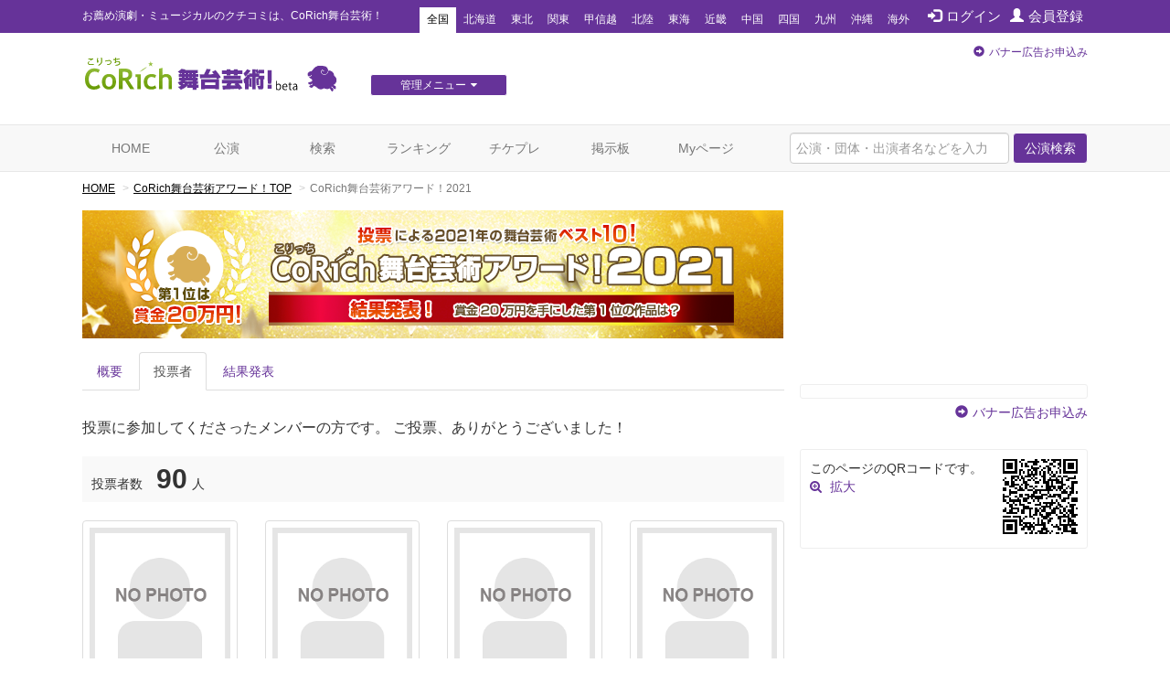

--- FILE ---
content_type: text/html; charset=utf-8
request_url: https://stage.corich.jp/award2021/list
body_size: 74148
content:
<!DOCTYPE html>
<html lang="ja" prefix="og: http://ogp.me/ns#">
<head>
<meta charset="utf-8">
<meta http-equiv="X-UA-Compatible" content="IE=edge">
<meta name="viewport" content="width=device-width,user-scalable=no,shrink-to-fit=yes">
<script src="/js/viewport.js"></script>
<title>CoRich舞台芸術アワード！2021 | 演劇･ミュージカル等のクチコミ＆チケット予約★CoRich舞台芸術！</title>
<meta http-equiv="Content-Type" content="text/html; charset=utf-8">
<meta name="keywords" content="俳優,演劇,チケット,ミュージカル,口コミ,評判,舞台,オーディション">
<meta name="description" content="今観られるお薦めの演劇、ミュージカル等が分かる舞台芸術のクチコミ・チケット情報ポータルサイト。公演・劇団・劇場情報や役者のオーディション・チケットプレゼントなど演劇・舞台芸術情報が満載です。演劇・ミュージカルのチケプレ多数！">
<meta name="twitter:card" content="summary"/>
<meta property="og:type" content="website" />
<meta property="og:title" content="CoRich舞台芸術アワード！2021 | 演劇･ミュージカル等のクチコミ＆チケット予約★CoRich舞台芸術！" />
<meta property="og:url" content="https://stage.corich.jp" />
<meta property="og:image" content="https://stage.corich.jp/img/sheep.png" />
<meta property="og:site_name" content="CoRich舞台芸術！" />
<meta property="og:description" content="今観られるお薦めの演劇、ミュージカル等が分かる舞台芸術のクチコミ・チケット情報ポータルサイト。公演・劇団・劇場情報や役者のオーディション・チケットプレゼントなど演劇・舞台芸術情報が満載です。演劇・ミュージカルのチケプレ多数！" />
<meta http-equiv="content-style-type" content="text/css" />
<meta http-equiv="content-script-type" content="text/javascript" />
<meta name="csrf-param" content="authenticity_token" />
<meta name="csrf-token" content="8KnmLdjeS06OqMOazuQxPl+e+2inhKFim/uv9SHkhfDoFulMRkj/pdhzwF+trYmwmA51lunn0sN7aqGQjYQCXw==" />

<script src="/assets/application-c7520d75bf25861a2fd331a9bfcee60a92d124bbcf2fff292953144d3a9b16d8.js"></script>
<link rel="stylesheet" media="all" href="/assets/application-5f62438e0aadf17be0a9d9016e8c98a358daaa3fe099c56b3fed13a9e5dd9fc0.css" />

<link rel="apple-touch-icon" sizes="57x57" href="/favicon/apple-touch-icon-57x57.png"/>
<link rel="apple-touch-icon" sizes="60x60" href="/favicon/apple-touch-icon-60x60.png"/>
<link rel="apple-touch-icon" sizes="72x72" href="/favicon/apple-touch-icon-72x72.png"/>
<link rel="apple-touch-icon" sizes="76x76" href="/favicon/apple-touch-icon-76x76.png"/>
<link rel="apple-touch-icon" sizes="114x114" href="/favicon/apple-touch-icon-114x114.png"/>
<link rel="apple-touch-icon" sizes="120x120" href="/favicon/apple-touch-icon-120x120.png"/>
<link rel="apple-touch-icon" sizes="144x144" href="/favicon/apple-touch-icon-144x144.png"/>
<link rel="apple-touch-icon" sizes="152x152" href="/favicon/apple-touch-icon-152x152.png"/>
<link rel="apple-touch-icon" sizes="180x180" href="/favicon/apple-touch-icon-180x180.png"/>
<link rel="icon" type="image/png" href="/favicon/favicon-32x32.png" sizes="32x32"/>
<link rel="icon" type="image/png" href="/favicon/favicon-194x194.png" sizes="194x194"/>
<link rel="icon" type="image/png" href="/favicon/favicon-96x96.png" sizes="96x96"/>
<link rel="icon" type="image/png" href="/favicon/android-chrome-192x192.png" sizes="192x192"/>
<link rel="icon" type="image/png" href="/favicon/favicon-16x16.png" sizes="16x16"/>
<link rel="manifest" href="/favicon/manifest.json"/>
<link rel="mask-icon" href="/favicon/safari-pinned-tab.svg" color="#5bbad5"/>
<link rel="shortcut icon" href="/favicon/favicon.ico"/>
<meta name="msapplication-TileColor" content="#603cba"/>
<meta name="msapplication-TileImage" content="/favicon/mstile-144x144.png"/>
<meta name="msapplication-config" content="/favicon/browserconfig.xml"/>
<meta name="theme-color" content="#ffffff"/>

<!-- ▼Bootstrap -->
<link href="/css/bootstrap.css" rel="stylesheet">

<!-- HTML5 shim and Respond.js for IE8 support of HTML5 elements and media queries -->
<!-- WARNING: Respond.js doesn't work if you view the page via file:// -->
<!--[if lt IE 9]>
<script src="https://oss.maxcdn.com/html5shiv/3.7.2/html5shiv.min.js"></script>
<script src="https://oss.maxcdn.com/respond/1.4.2/respond.min.js"></script>
<![endif]-->
<!-- ▲Bootstrap -->
<script src="/js/bootstrap.min.js"></script>
<script src="/js/bootstrap.offcanvas.js"></script>
<script src="/js/owl.carousel.min.js"></script>  <!-- カルーセル -->
<script src="/js/Chart.min.js"></script>
<script src="/js/cpick.js"></script>
<script src="/js/corich.js?20230410"></script>
<script src="/js/fancybox/jquery.fancybox-1.3.4.js"></script>
<script src="/js/jquery.qrcode.min.js"></script>
<script src="https://use.fontawesome.com/3afbdbd94b.js"></script>
<script async src="//pagead2.googlesyndication.com/pagead/js/adsbygoogle.js"></script>

<!-- ▼Design -->
<link href="/css/jquery-ui-1.11.4.custom/jquery-ui.min.css" rel="stylesheet">
<link href="/css/normalize.css" rel="stylesheet">
<link href="/css/my-bootstrap.css" rel="stylesheet">
<link href="/css/bootstrap.offcanvas.min.css" rel="stylesheet">
<link href="/css/owl.carousel.css" rel="stylesheet">  <!-- カルーセル -->
<link href="/css/owl.theme.default.css" rel="stylesheet">  <!-- カルーセル -->
<link href="/css/style.css?2021-10-21" rel="stylesheet">
<link href="/css/pc.css" rel="stylesheet">
<link href="/css/sp.css?2021-10-21" rel="stylesheet">
<link href="/js/fancybox/jquery.fancybox-1.3.4.css" rel="stylesheet">
<!-- ▲Design -->

<!-- ▼AD -->
<!-- <script type="text/javascript" src="http://sh.adingo.jp/?G=1000019112&guid=ON"></script> -->
<!-- ▲AD -->

<!-- ▼analytics -->
<script type="text/javascript">
</script>
<!-- ▲analytics -->

<!-- ▼microad -->
<script type="text/javascript" charset="UTF-8" src="//j.microad.net/js/compass.js" onload="new microadCompass.AdInitializer().initialize();" async></script>
<script type="text/javascript">
  var microadCompass = microadCompass || {};
  microadCompass.queue = microadCompass.queue || [];
</script>
<!-- ▲microad -->

<script type='text/javascript'>
$(function(){
$.cookie.defaults.expires = 30;
$.cookie.defaults.path = '/';
$.cookie.defaults.domain = '.corich.jp';
});
</script>
</head>
<body id="pageHome">

<!-- ▼Google Tag Manager -->
<noscript><iframe src="//www.googletagmanager.com/ns.html?id=GTM-N6Q7GZ"
height="0" width="0" style="display:none;visibility:hidden"></iframe></noscript>
<script>(function(w,d,s,l,i){w[l]=w[l]||[];w[l].push({'gtm.start':
new Date().getTime(),event:'gtm.js'});var f=d.getElementsByTagName(s)[0],
j=d.createElement(s),dl=l!='dataLayer'?'&l='+l:'';j.async=true;j.src=
'//www.googletagmanager.com/gtm.js?id='+i+dl;f.parentNode.insertBefore(j,f);
})(window,document,'script','dataLayer','GTM-N6Q7GZ');</script>
<!-- ▲End Google Tag Manager -->

<!-- =================================== ▼ =================================== -->
<div id="all">

  <!-- ============================== ▼header ============================== -->
  <div id="header">

    <!--=========　▼headerTop　=========-->
    <div id="headerTop">
      <div class="container">
        <nav class="navbar navbar-default">
          <div class="navbar-header">
            <h1 class="navbar-brand">お薦め演劇・ミュージカルのクチコミは、CoRich舞台芸術！</h1>
          </div>

          <button type="button" class="navbar-toggle collapsed" data-toggle="collapse" data-target="#nav-menu-1" aria-expanded="false">
            <span class="sr-only">Toggle navigation</span>
            地域選択
          </button>

          <ul class="nav navbar-nav" id="memberNavi">
              <li><a href="/login"><span class="glyphicon glyphicon glyphicon-log-in"></span>ログイン</a></li>
              <li><a href="/user/new"><span class="glyphicon glyphicon glyphicon-user"></span>会員登録</a></li>
          </ul>

          <!-- areaNavi for toggling -->
          <div class="collapse navbar-collapse" id="nav-menu-1">
            <ul class="nav navbar-nav" id="areaNavi">
              <li class="active"><a href="/?area=all">全国</a></li>
                <li class=""><a href="/?area=1">北海道</a></li>
                <li class=""><a href="/?area=2">東北</a></li>
                <li class=""><a href="/?area=3">関東</a></li>
                <li class=""><a href="/?area=5">甲信越</a></li>
                <li class=""><a href="/?area=6">北陸</a></li>
                <li class=""><a href="/?area=7">東海</a></li>
                <li class=""><a href="/?area=8">近畿</a></li>
                <li class=""><a href="/?area=9">中国</a></li>
                <li class=""><a href="/?area=10">四国</a></li>
                <li class=""><a href="/?area=11">九州</a></li>
                <li class=""><a href="/?area=12">沖縄</a></li>
              <li class=""><a href="/?area=0">海外</a></li>
            </ul>
          </div><!-- /.container-fluid -->
        </nav>
      </div>
    </div>
    <!--=========　▲headerTop　=========-->


    <!--=========　▼headerLogo　=========-->
    <div class="container" id="headerLogo">

      <div class="logo">
        <a href="/"><img src="/img/logo.png" alt="CoRich舞台芸術！" /></a>
      </div>

      <div id="menuGsite" class="spNone">
        <ul id="dropmenu" class="dropmenu">
          <li>
            <a href="javascript:void(0);" class="btn btn-xs btn-default">管理メニュー<i class="fa fa-caret-down" aria-hidden="true"></i></a>
            <ul>
                <li><a href="/contents/lp_site" class="btn btn-xs btn-default">団体WEBサイト管理<i class="fa fa-caret-right" aria-hidden="true"></i></a></li>

                <li><a href="/contents/lp_customer" class="btn-default">顧客管理<i class="fa fa-caret-right" aria-hidden="true"></i></a></li>
            </ul>
          </li>
        </ul>
      </div>

      <div class="AD" id="headerAD">
        <!-- バナー申し込み -->
        <div class="apply pc-ad"><span class="glyphicon glyphicon-circle-arrow-right"></span><a href="/advertising">バナー広告お申込み</a></div>
        <div class="apply sp-ad"><span class="glyphicon glyphicon-circle-arrow-right"></span><a href="/advertising">バナー広告お申込み</a></div>
        <!-- End: headerAD -->
      </div>

    </div>
    <!--=========　▲headerLogo　=========-->

  </div>
  <!-- ============================== ▲header ============================== -->


  <!-- ============================== ▼gNavi ============================== -->
  <div id="gNavi">
    <button type="button" class="navbar-toggle offcanvas-toggle" data-toggle="offcanvas" data-target="#js-bootstrap-offcanvas">
      <span class="sr-only">Toggle navigation</span>
      <span class="text">menu</span>
    </button>

    <nav class="navbar navbar-default navbar-offcanvas navbar-offcanvas-touch" role="navigation" id="js-bootstrap-offcanvas">
      <div class="container-fluid" id="nav-menu-2">

        <div class="container">
          <ul class="nav navbar-nav navbar-right">
            <form id="global_stage_search" class="navbar-form navbar-left" role="search" action="/stage/search" accept-charset="UTF-8" method="get"><input name="utf8" type="hidden" value="&#x2713;" autocomplete="off" />
              <input type="hidden" name="search" id="search" value="1" autocomplete="off" />
              <div class="form-group">
                <input name="global_freeword" type="text" class="form-control" placeholder="公演・団体・出演者名などを入力">
                <button type="submit" class="btn btn-default">公演検索</button>
              </div>
</form>          </ul>

          <ul class="nav navbar-nav">
            <li class=""><a class="" href="/">HOME</a></li>
            <li class=""><a href="/stage">公演</a></li>
            <li class=""><a href="/stage/search">検索</a></li>
            <li class=""><a href="/ranking/stage">ランキング</a></li>
            <li class=""><a href="/present">チケプレ</a></li>
            <li class=""><a href="/bbs">掲示板</a></li>

              <li class=""><a href="/login">Myページ</a></li>
          </ul>

          <ul class="nav navbar-nav" id="sp-menu"> <!--▼スマホ用メニュー-->
            <li>
              <a href="/select_entry/">団体・公演・劇場登録</a>
            </li>
            <li class="site">
                <a href="/contents/lp_site" target="_blank">
                  団体WEBサイト管理
                  <span class="glyphicon glyphicon-new-window pull-right"></span>
                </a>
            </li>
            <li class="ticket">
              <a href="https://ticket.corich.jp/stage/" target="_blank" style="line-height:14px;">
                <span class="f10 gray">チケット管理システム</span><br />
                CoRichチケット！
                <span class="glyphicon glyphicon-new-window pull-right"></span>
              </a>
            </li>

            <li class="ticket">
                <a href="/contents/lp_customer" target="_blank" style="line-height:14px;">
                  <span class="f10 gray">チケット管理システム</span><br />
                  CoRichチケット！顧客管理
                  <span class="glyphicon glyphicon-new-window pull-right"></span>
                </a>
            </li>
          </ul><!--▲スマホ用メニュー-->

        </div>

      </div>
    </nav>
  </div>
  <!-- ============================== ▲gNavi ============================== -->

  <!-- =================================== ▼container =================================== -->
  <div class="container">

    <!-- ============================== ▼contentsMain ============================== -->
    <div id="contentsMain">
      <!-- ▼パンクズ -->
            <!-- ▲パンクズ -->

      
      
<link href="/css/award/award.css" rel="stylesheet">

<!-- ▼パンクズ -->
<ol class="breadcrumb">
  <li><a href="/">HOME</a></li>
  <li><a href="/award">CoRich舞台芸術アワード！TOP</a></li>
  <li class="active">CoRich舞台芸術アワード！2021</li>
</ol>
<!-- ▲パンクズ -->

<h1 class="visualAward"><img src="/img/award/2021/visual_s_4.png?20220107" alt="CoRich舞台芸術アワード！2021"></h1>

<!--========= ▼awardNavi =========-->
<div class="awardNavi" style="margin:0 0 30px 0;">
  <ul class="nav nav-tabs">
    <li role="presentation" class=""><a href="/award2021/">概要</a></li>
      <li role="presentation" class="active"><a href="/award2021/list">投票者</a></li>
      <li role="presentation" class=""><a href="/award2021/result">結果発表</a></li>
  </ul>
</div>

<!--========= ▲awardNavi =========-->

<!-- ========= ▼award ========== -->
<div id="fes" class="areaAward">

  <div class="lead">投票に参加してくださったメンバーの方です。 ご投票、ありがとうございました！</div>


  <div class="sort" style="margin:20px 0;">
    投票者数<span class="number">90</span>人
  </div>

  <!-- ======= ▼areaPhoto======= -->
  <div class="area memberPhoto" id="areaPhoto">

    <!--  ▼blockHeight -->
    <div class="row blockHeight">

      <script type="text/javascript" src="/js/jQueryAutoHeight.js"></script>
      <script type="text/javascript">
      jQuery(function(){
        var w = jQuery(window).width();
        var x = 768;
        if (w >= x) {
          $('.blockHeight .col-md-3').autoHeight({column:4,clear:1});
          $('.blockHeight .thumbnail').autoHeight({column:3,clear:1});
        }
      });
      </script>

        <div class="col-md-3 col-xs-6">
          <span class="thumbnail">
            <a href="/user/199548/award_watch?year=2021">
              <img alt="べっち" src="https://stage-image.corich.jp/img_my/m/000/nophoto_member.png" />
            </a>
            <div class="caption">
              <h3><a href="/user/199548/award_watch?year=2021">べっち（6）<br /></a></h3>
              <p class="privacy">
              <a href="/user/199548/award_watch?year=2021">内容公開</a>
              </p>
            </div>
          </span>
        </div>
        <div class="col-md-3 col-xs-6">
          <span class="thumbnail">
            <a href="/user/222653/award_watch?year=2021">
              <img alt="ちき" src="https://stage-image.corich.jp/img_my/m/000/nophoto_member.png" />
            </a>
            <div class="caption">
              <h3><a href="/user/222653/award_watch?year=2021">ちき（1）<br /></a></h3>
              <p class="privacy">
              
              </p>
            </div>
          </span>
        </div>
        <div class="col-md-3 col-xs-6">
          <span class="thumbnail">
            <a href="/user/203995/award_watch?year=2021">
              <img alt="きりり" src="https://stage-image.corich.jp/img_my/m/000/nophoto_member.png" />
            </a>
            <div class="caption">
              <h3><a href="/user/203995/award_watch?year=2021">きりり（39）<br /></a></h3>
              <p class="privacy">
              <a href="/user/203995/award_watch?year=2021">内容公開</a>
              </p>
            </div>
          </span>
        </div>
        <div class="col-md-3 col-xs-6">
          <span class="thumbnail">
            <a href="/user/222654/award_watch?year=2021">
              <img alt="みなみ" src="https://stage-image.corich.jp/img_my/m/000/nophoto_member.png" />
            </a>
            <div class="caption">
              <h3><a href="/user/222654/award_watch?year=2021">みなみ（1）<br /></a></h3>
              <p class="privacy">
              <a href="/user/222654/award_watch?year=2021">内容公開</a>
              </p>
            </div>
          </span>
        </div>
        <div class="col-md-3 col-xs-6">
          <span class="thumbnail">
            <a href="/user/169207/award_watch?year=2021">
                <span class="FB-on"><span class="iconFB"><img src="/img/icon_facebook.png"></span>
              <img alt="とうや" src="https://stage-image.corich.jp/img_my/m/169/169207.jpg" />
            </a>
            <div class="caption">
              <h3><a href="/user/169207/award_watch?year=2021">とうや（125）<br /></a></h3>
              <p class="privacy">
              
              </p>
            </div>
          </span>
        </div>
        <div class="col-md-3 col-xs-6">
          <span class="thumbnail">
            <a href="/user/222652/award_watch?year=2021">
              <img alt="博多駅前" src="https://stage-image.corich.jp/img_my/m/000/nophoto_member.png" />
            </a>
            <div class="caption">
              <h3><a href="/user/222652/award_watch?year=2021">博多駅前（1）<br /></a></h3>
              <p class="privacy">
              <a href="/user/222652/award_watch?year=2021">内容公開</a>
              </p>
            </div>
          </span>
        </div>
        <div class="col-md-3 col-xs-6">
          <span class="thumbnail">
            <a href="/user/178899/award_watch?year=2021">
              <img alt=" みなみ" src="https://stage-image.corich.jp/img_my/m/178/178899.jpg" />
            </a>
            <div class="caption">
              <h3><a href="/user/178899/award_watch?year=2021"> みなみ（3497）<br /></a></h3>
              <p class="privacy">
              <a href="/user/178899/award_watch?year=2021">内容公開</a>
              </p>
            </div>
          </span>
        </div>
        <div class="col-md-3 col-xs-6">
          <span class="thumbnail">
            <a href="/user/172600/award_watch?year=2021">
                <span class="FB-on"><span class="iconFB"><img src="/img/icon_facebook.png"></span>
              <img alt="城井" src="https://stage-image.corich.jp/img_my/m/172/172600.png" />
            </a>
            <div class="caption">
              <h3><a href="/user/172600/award_watch?year=2021">城井（288）<br /></a></h3>
              <p class="privacy">
              <a href="/user/172600/award_watch?year=2021">内容公開</a>
              </p>
            </div>
          </span>
        </div>
        <div class="col-md-3 col-xs-6">
          <span class="thumbnail">
            <a href="/user/222600/award_watch?year=2021">
              <img alt="シュイタ" src="https://stage-image.corich.jp/img_my/m/000/nophoto_member.png" />
            </a>
            <div class="caption">
              <h3><a href="/user/222600/award_watch?year=2021">シュイタ（2）<br /></a></h3>
              <p class="privacy">
              
              </p>
            </div>
          </span>
        </div>
        <div class="col-md-3 col-xs-6">
          <span class="thumbnail">
            <a href="/user/222638/award_watch?year=2021">
              <img alt="庚" src="https://stage-image.corich.jp/img_my/m/222/222638.jpg" />
            </a>
            <div class="caption">
              <h3><a href="/user/222638/award_watch?year=2021">庚（20）<br /></a></h3>
              <p class="privacy">
              <a href="/user/222638/award_watch?year=2021">内容公開</a>
              </p>
            </div>
          </span>
        </div>
        <div class="col-md-3 col-xs-6">
          <span class="thumbnail">
            <a href="/user/186631/award_watch?year=2021">
              <img alt="スバル" src="https://stage-image.corich.jp/img_my/m/000/nophoto_member.png" />
            </a>
            <div class="caption">
              <h3><a href="/user/186631/award_watch?year=2021">スバル（14）<br /></a></h3>
              <p class="privacy">
              <a href="/user/186631/award_watch?year=2021">内容公開</a>
              </p>
            </div>
          </span>
        </div>
        <div class="col-md-3 col-xs-6">
          <span class="thumbnail">
            <a href="/user/35/award_watch?year=2021">
                <span class="FB-on"><span class="iconFB"><img src="/img/icon_facebook.png"></span>
              <img alt="tora" src="https://stage-image.corich.jp/img_my/m/035/35.png" />
            </a>
            <div class="caption">
              <h3><a href="/user/35/award_watch?year=2021">tora（434）<br /></a></h3>
              <p class="privacy">
              
              </p>
            </div>
          </span>
        </div>
        <div class="col-md-3 col-xs-6">
          <span class="thumbnail">
            <a href="/user/222644/award_watch?year=2021">
              <img alt="dongchack" src="https://stage-image.corich.jp/img_my/m/000/nophoto_member.png" />
            </a>
            <div class="caption">
              <h3><a href="/user/222644/award_watch?year=2021">dongchack（9）<br /></a></h3>
              <p class="privacy">
              <a href="/user/222644/award_watch?year=2021">内容公開</a>
              </p>
            </div>
          </span>
        </div>
        <div class="col-md-3 col-xs-6">
          <span class="thumbnail">
            <a href="/user/222645/award_watch?year=2021">
              <img alt="俵谷啓之" src="https://stage-image.corich.jp/img_my/m/000/nophoto_member.png" />
            </a>
            <div class="caption">
              <h3><a href="/user/222645/award_watch?year=2021">俵谷啓之（2）<br /></a></h3>
              <p class="privacy">
              <a href="/user/222645/award_watch?year=2021">内容公開</a>
              </p>
            </div>
          </span>
        </div>
        <div class="col-md-3 col-xs-6">
          <span class="thumbnail">
            <a href="/user/220600/award_watch?year=2021">
              <img alt="白めがね" src="https://stage-image.corich.jp/img_my/m/000/nophoto_member.png" />
            </a>
            <div class="caption">
              <h3><a href="/user/220600/award_watch?year=2021">白めがね（3）<br /></a></h3>
              <p class="privacy">
              <a href="/user/220600/award_watch?year=2021">内容公開</a>
              </p>
            </div>
          </span>
        </div>
        <div class="col-md-3 col-xs-6">
          <span class="thumbnail">
            <a href="/user/201925/award_watch?year=2021">
              <img alt="tatsumi" src="https://stage-image.corich.jp/img_my/m/201/201925.jpg" />
            </a>
            <div class="caption">
              <h3><a href="/user/201925/award_watch?year=2021">tatsumi（14）<br /></a></h3>
              <p class="privacy">
              
              </p>
            </div>
          </span>
        </div>
        <div class="col-md-3 col-xs-6">
          <span class="thumbnail">
            <a href="/user/222641/award_watch?year=2021">
              <img alt="ふうた" src="https://stage-image.corich.jp/img_my/m/000/nophoto_member.png" />
            </a>
            <div class="caption">
              <h3><a href="/user/222641/award_watch?year=2021">ふうた（1）<br /></a></h3>
              <p class="privacy">
              <a href="/user/222641/award_watch?year=2021">内容公開</a>
              </p>
            </div>
          </span>
        </div>
        <div class="col-md-3 col-xs-6">
          <span class="thumbnail">
            <a href="/user/198907/award_watch?year=2021">
              <img alt="はとぽっぽ" src="https://stage-image.corich.jp/img_my/m/000/nophoto_member.png" />
            </a>
            <div class="caption">
              <h3><a href="/user/198907/award_watch?year=2021">はとぽっぽ（33）<br /></a></h3>
              <p class="privacy">
              
              </p>
            </div>
          </span>
        </div>
        <div class="col-md-3 col-xs-6">
          <span class="thumbnail">
            <a href="/user/222543/award_watch?year=2021">
              <img alt="枝豆" src="https://stage-image.corich.jp/img_my/m/000/nophoto_member.png" />
            </a>
            <div class="caption">
              <h3><a href="/user/222543/award_watch?year=2021">枝豆（3）<br /></a></h3>
              <p class="privacy">
              
              </p>
            </div>
          </span>
        </div>
        <div class="col-md-3 col-xs-6">
          <span class="thumbnail">
            <a href="/user/185515/award_watch?year=2021">
              <img alt="コナン" src="https://stage-image.corich.jp/img_my/m/185/185515.jpg" />
            </a>
            <div class="caption">
              <h3><a href="/user/185515/award_watch?year=2021">コナン（1512）<br /></a></h3>
              <p class="privacy">
              <a href="/user/185515/award_watch?year=2021">内容公開</a>
              </p>
            </div>
          </span>
        </div>
        <div class="col-md-3 col-xs-6">
          <span class="thumbnail">
            <a href="/user/69269/award_watch?year=2021">
                <span class="FB-on"><span class="iconFB"><img src="/img/icon_facebook.png"></span>
              <img alt="+sugar+" src="https://stage-image.corich.jp/img_my/m/692/69269.jpg" />
            </a>
            <div class="caption">
              <h3><a href="/user/69269/award_watch?year=2021">+sugar+（2240）<br /></a></h3>
              <p class="privacy">
              <a href="/user/69269/award_watch?year=2021">内容公開</a>
              </p>
            </div>
          </span>
        </div>
        <div class="col-md-3 col-xs-6">
          <span class="thumbnail">
            <a href="/user/157598/award_watch?year=2021">
                <span class="FB-on"><span class="iconFB"><img src="/img/icon_facebook.png"></span>
              <img alt="mq" src="https://stage-image.corich.jp/img_my/m/157/157598.jpg" />
            </a>
            <div class="caption">
              <h3><a href="/user/157598/award_watch?year=2021">mq（169）<br /></a></h3>
              <p class="privacy">
              
              </p>
            </div>
          </span>
        </div>
        <div class="col-md-3 col-xs-6">
          <span class="thumbnail">
            <a href="/user/222568/award_watch?year=2021">
              <img alt="みさ" src="https://stage-image.corich.jp/img_my/m/000/nophoto_member.png" />
            </a>
            <div class="caption">
              <h3><a href="/user/222568/award_watch?year=2021">みさ（2）<br /></a></h3>
              <p class="privacy">
              <a href="/user/222568/award_watch?year=2021">内容公開</a>
              </p>
            </div>
          </span>
        </div>
        <div class="col-md-3 col-xs-6">
          <span class="thumbnail">
            <a href="/user/222536/award_watch?year=2021">
              <img alt="roi" src="https://stage-image.corich.jp/img_my/m/000/nophoto_member.png" />
            </a>
            <div class="caption">
              <h3><a href="/user/222536/award_watch?year=2021">roi（24）<br /></a></h3>
              <p class="privacy">
              <a href="/user/222536/award_watch?year=2021">内容公開</a>
              </p>
            </div>
          </span>
        </div>
        <div class="col-md-3 col-xs-6">
          <span class="thumbnail">
            <a href="/user/182984/award_watch?year=2021">
              <img alt="サクライ" src="https://stage-image.corich.jp/img_my/m/182/182984.jpg" />
            </a>
            <div class="caption">
              <h3><a href="/user/182984/award_watch?year=2021">サクライ（35）<br /></a></h3>
              <p class="privacy">
              <a href="/user/182984/award_watch?year=2021">内容公開</a>
              </p>
            </div>
          </span>
        </div>
        <div class="col-md-3 col-xs-6">
          <span class="thumbnail">
            <a href="/user/222639/award_watch?year=2021">
              <img alt="ハナビ" src="https://stage-image.corich.jp/img_my/m/000/nophoto_member.png" />
            </a>
            <div class="caption">
              <h3><a href="/user/222639/award_watch?year=2021">ハナビ（30）<br /></a></h3>
              <p class="privacy">
              
              </p>
            </div>
          </span>
        </div>
        <div class="col-md-3 col-xs-6">
          <span class="thumbnail">
            <a href="/user/222562/award_watch?year=2021">
              <img alt="有澤" src="https://stage-image.corich.jp/img_my/m/000/nophoto_member.png" />
            </a>
            <div class="caption">
              <h3><a href="/user/222562/award_watch?year=2021">有澤（33）<br /></a></h3>
              <p class="privacy">
              
              </p>
            </div>
          </span>
        </div>
        <div class="col-md-3 col-xs-6">
          <span class="thumbnail">
            <a href="/user/48089/award_watch?year=2021">
                <span class="FB-on"><span class="iconFB"><img src="/img/icon_facebook.png"></span>
              <img alt="長寿郎" src="https://stage-image.corich.jp/img_my/m/480/48089.jpg" />
            </a>
            <div class="caption">
              <h3><a href="/user/48089/award_watch?year=2021">長寿郎（6236）<br /></a></h3>
              <p class="privacy">
              <a href="/user/48089/award_watch?year=2021">内容公開</a>
              </p>
            </div>
          </span>
        </div>
        <div class="col-md-3 col-xs-6">
          <span class="thumbnail">
            <a href="/user/222563/award_watch?year=2021">
              <img alt="ひえ" src="https://stage-image.corich.jp/img_my/m/000/nophoto_member.png" />
            </a>
            <div class="caption">
              <h3><a href="/user/222563/award_watch?year=2021">ひえ（1）<br /></a></h3>
              <p class="privacy">
              
              </p>
            </div>
          </span>
        </div>
        <div class="col-md-3 col-xs-6">
          <span class="thumbnail">
            <a href="/user/222561/award_watch?year=2021">
              <img alt="作倉" src="https://stage-image.corich.jp/img_my/m/000/nophoto_member.png" />
            </a>
            <div class="caption">
              <h3><a href="/user/222561/award_watch?year=2021">作倉（60）<br /></a></h3>
              <p class="privacy">
              <a href="/user/222561/award_watch?year=2021">内容公開</a>
              </p>
            </div>
          </span>
        </div>
        <div class="col-md-3 col-xs-6">
          <span class="thumbnail">
            <a href="/user/183763/award_watch?year=2021">
              <img alt="NOIR" src="https://stage-image.corich.jp/img_my/m/000/nophoto_member.png" />
            </a>
            <div class="caption">
              <h3><a href="/user/183763/award_watch?year=2021">NOIR（7）<br /></a></h3>
              <p class="privacy">
              <a href="/user/183763/award_watch?year=2021">内容公開</a>
              </p>
            </div>
          </span>
        </div>
        <div class="col-md-3 col-xs-6">
          <span class="thumbnail">
            <a href="/user/189673/award_watch?year=2021">
              <img alt="きむにぃ" src="https://stage-image.corich.jp/img_my/m/189/189673.png" />
            </a>
            <div class="caption">
              <h3><a href="/user/189673/award_watch?year=2021">きむにぃ（11）<br /></a></h3>
              <p class="privacy">
              <a href="/user/189673/award_watch?year=2021">内容公開</a>
              </p>
            </div>
          </span>
        </div>
        <div class="col-md-3 col-xs-6">
          <span class="thumbnail">
            <a href="/user/222635/award_watch?year=2021">
              <img alt="アデュ" src="https://stage-image.corich.jp/img_my/m/222/222635.jpg" />
            </a>
            <div class="caption">
              <h3><a href="/user/222635/award_watch?year=2021">アデュ（8）<br /></a></h3>
              <p class="privacy">
              
              </p>
            </div>
          </span>
        </div>
        <div class="col-md-3 col-xs-6">
          <span class="thumbnail">
            <a href="/user/222637/award_watch?year=2021">
              <img alt="つく" src="https://stage-image.corich.jp/img_my/m/000/nophoto_member.png" />
            </a>
            <div class="caption">
              <h3><a href="/user/222637/award_watch?year=2021">つく（1）<br /></a></h3>
              <p class="privacy">
              <a href="/user/222637/award_watch?year=2021">内容公開</a>
              </p>
            </div>
          </span>
        </div>
        <div class="col-md-3 col-xs-6">
          <span class="thumbnail">
            <a href="/user/11881/award_watch?year=2021">
              <img alt="じべ。" src="https://stage-image.corich.jp/img_my/m/118/11881.jpg" />
            </a>
            <div class="caption">
              <h3><a href="/user/11881/award_watch?year=2021">じべ。（7235）<br /></a></h3>
              <p class="privacy">
              <a href="/user/11881/award_watch?year=2021">内容公開</a>
              </p>
            </div>
          </span>
        </div>
        <div class="col-md-3 col-xs-6">
          <span class="thumbnail">
            <a href="/user/212250/award_watch?year=2021">
              <img alt="さち" src="https://stage-image.corich.jp/img_my/m/000/nophoto_member.png" />
            </a>
            <div class="caption">
              <h3><a href="/user/212250/award_watch?year=2021">さち（4）<br /></a></h3>
              <p class="privacy">
              
              </p>
            </div>
          </span>
        </div>
        <div class="col-md-3 col-xs-6">
          <span class="thumbnail">
            <a href="/user/57440/award_watch?year=2021">
              <img alt="マリナ" src="https://stage-image.corich.jp/img_my/m/574/57440.jpg" />
            </a>
            <div class="caption">
              <h3><a href="/user/57440/award_watch?year=2021">マリナ（553）<br /></a></h3>
              <p class="privacy">
              
              </p>
            </div>
          </span>
        </div>
        <div class="col-md-3 col-xs-6">
          <span class="thumbnail">
            <a href="/user/22579/award_watch?year=2021">
              <img alt="jokerman" src="https://stage-image.corich.jp/img_my/m/225/22579.jpg" />
            </a>
            <div class="caption">
              <h3><a href="/user/22579/award_watch?year=2021">jokerman（1416）<br /></a></h3>
              <p class="privacy">
              <a href="/user/22579/award_watch?year=2021">内容公開</a>
              </p>
            </div>
          </span>
        </div>
        <div class="col-md-3 col-xs-6">
          <span class="thumbnail">
            <a href="/user/201678/award_watch?year=2021">
                <span class="FB-on"><span class="iconFB"><img src="/img/icon_facebook.png"></span>
              <img alt="HIRO" src="https://stage-image.corich.jp/img_my/m/201/201678.jpg" />
            </a>
            <div class="caption">
              <h3><a href="/user/201678/award_watch?year=2021">HIRO（26）<br /></a></h3>
              <p class="privacy">
              
              </p>
            </div>
          </span>
        </div>
        <div class="col-md-3 col-xs-6">
          <span class="thumbnail">
            <a href="/user/206853/award_watch?year=2021">
              <img alt="てっくぱぱ" src="https://stage-image.corich.jp/img_my/m/206/206853.jpg" />
            </a>
            <div class="caption">
              <h3><a href="/user/206853/award_watch?year=2021">てっくぱぱ（1701）<br /></a></h3>
              <p class="privacy">
              <a href="/user/206853/award_watch?year=2021">内容公開</a>
              </p>
            </div>
          </span>
        </div>
        <div class="col-md-3 col-xs-6">
          <span class="thumbnail">
            <a href="/user/28517/award_watch?year=2021">
                <span class="FB-on"><span class="iconFB"><img src="/img/icon_facebook.png"></span>
              <img alt="kiki" src="https://stage-image.corich.jp/img_my/m/285/28517.jpg" />
            </a>
            <div class="caption">
              <h3><a href="/user/28517/award_watch?year=2021">kiki（609）<br /></a></h3>
              <p class="privacy">
              <a href="/user/28517/award_watch?year=2021">内容公開</a>
              </p>
            </div>
          </span>
        </div>
        <div class="col-md-3 col-xs-6">
          <span class="thumbnail">
            <a href="/user/217447/award_watch?year=2021">
                <span class="FB-on"><span class="iconFB"><img src="/img/icon_facebook.png"></span>
              <img alt="yuzky" src="https://stage-image.corich.jp/img_my/m/000/nophoto_member.png" />
            </a>
            <div class="caption">
              <h3><a href="/user/217447/award_watch?year=2021">yuzky（161）<br /></a></h3>
              <p class="privacy">
              <a href="/user/217447/award_watch?year=2021">内容公開</a>
              </p>
            </div>
          </span>
        </div>
        <div class="col-md-3 col-xs-6">
          <span class="thumbnail">
            <a href="/user/221392/award_watch?year=2021">
              <img alt="くろ" src="https://stage-image.corich.jp/img_my/m/000/nophoto_member.png" />
            </a>
            <div class="caption">
              <h3><a href="/user/221392/award_watch?year=2021">くろ（26）<br /></a></h3>
              <p class="privacy">
              <a href="/user/221392/award_watch?year=2021">内容公開</a>
              </p>
            </div>
          </span>
        </div>
        <div class="col-md-3 col-xs-6">
          <span class="thumbnail">
            <a href="/user/176335/award_watch?year=2021">
                <span class="FB-on"><span class="iconFB"><img src="/img/icon_facebook.png"></span>
              <img alt="ろくさん" src="https://stage-image.corich.jp/img_my/m/176/176335.jpg" />
            </a>
            <div class="caption">
              <h3><a href="/user/176335/award_watch?year=2021">ろくさん（3041）<br /></a></h3>
              <p class="privacy">
              <a href="/user/176335/award_watch?year=2021">内容公開</a>
              </p>
            </div>
          </span>
        </div>
        <div class="col-md-3 col-xs-6">
          <span class="thumbnail">
            <a href="/user/215247/award_watch?year=2021">
                <span class="FB-on"><span class="iconFB"><img src="/img/icon_facebook.png"></span>
              <img alt="プヒのかあさん" src="https://stage-image.corich.jp/img_my/m/000/nophoto_member.png" />
            </a>
            <div class="caption">
              <h3><a href="/user/215247/award_watch?year=2021">プヒのかあさん（1454）<br /></a></h3>
              <p class="privacy">
              
              </p>
            </div>
          </span>
        </div>
        <div class="col-md-3 col-xs-6">
          <span class="thumbnail">
            <a href="/user/80713/award_watch?year=2021">
              <img alt="kaznet888" src="https://stage-image.corich.jp/img_my/m/807/80713.jpg" />
            </a>
            <div class="caption">
              <h3><a href="/user/80713/award_watch?year=2021">kaznet888（678）<br /></a></h3>
              <p class="privacy">
              <a href="/user/80713/award_watch?year=2021">内容公開</a>
              </p>
            </div>
          </span>
        </div>
        <div class="col-md-3 col-xs-6">
          <span class="thumbnail">
            <a href="/user/222589/award_watch?year=2021">
              <img alt="ザネリ" src="https://stage-image.corich.jp/img_my/m/000/nophoto_member.png" />
            </a>
            <div class="caption">
              <h3><a href="/user/222589/award_watch?year=2021">ザネリ（1）<br /></a></h3>
              <p class="privacy">
              
              </p>
            </div>
          </span>
        </div>
        <div class="col-md-3 col-xs-6">
          <span class="thumbnail">
            <a href="/user/182703/award_watch?year=2021">
              <img alt="KOMA" src="https://stage-image.corich.jp/img_my/m/182/182703.jpg" />
            </a>
            <div class="caption">
              <h3><a href="/user/182703/award_watch?year=2021">KOMA（134）<br /></a></h3>
              <p class="privacy">
              
              </p>
            </div>
          </span>
        </div>
        <div class="col-md-3 col-xs-6">
          <span class="thumbnail">
            <a href="/user/57/award_watch?year=2021">
                <span class="FB-on"><span class="iconFB"><img src="/img/icon_facebook.png"></span>
              <img alt="しのぶ" src="https://stage-image.corich.jp/img_my/m/057/57.jpg" />
            </a>
            <div class="caption">
              <h3><a href="/user/57/award_watch?year=2021">しのぶ（3216）<br /></a></h3>
              <p class="privacy">
              <a href="/user/57/award_watch?year=2021">内容公開</a>
              </p>
            </div>
          </span>
        </div>
        <div class="col-md-3 col-xs-6">
          <span class="thumbnail">
            <a href="/user/193211/award_watch?year=2021">
              <img alt="ベンジャミン2号" src="https://stage-image.corich.jp/img_my/m/000/nophoto_member.png" />
            </a>
            <div class="caption">
              <h3><a href="/user/193211/award_watch?year=2021">ベンジャミン2号（1369）<br /></a></h3>
              <p class="privacy">
              <a href="/user/193211/award_watch?year=2021">内容公開</a>
              </p>
            </div>
          </span>
        </div>
        <div class="col-md-3 col-xs-6">
          <span class="thumbnail">
            <a href="/user/25293/award_watch?year=2021">
                <span class="FB-on"><span class="iconFB"><img src="/img/icon_facebook.png"></span>
              <img alt="数学者の奥さん" src="https://stage-image.corich.jp/img_my/m/252/25293.jpg" />
            </a>
            <div class="caption">
              <h3><a href="/user/25293/award_watch?year=2021">数学者の奥さん（3706）<br /></a></h3>
              <p class="privacy">
              <a href="/user/25293/award_watch?year=2021">内容公開</a>
              </p>
            </div>
          </span>
        </div>
        <div class="col-md-3 col-xs-6">
          <span class="thumbnail">
            <a href="/user/222349/award_watch?year=2021">
              <img alt="浜 ヨーコ" src="https://stage-image.corich.jp/img_my/m/000/nophoto_member.png" />
            </a>
            <div class="caption">
              <h3><a href="/user/222349/award_watch?year=2021">浜 ヨーコ（2）<br /></a></h3>
              <p class="privacy">
              <a href="/user/222349/award_watch?year=2021">内容公開</a>
              </p>
            </div>
          </span>
        </div>
        <div class="col-md-3 col-xs-6">
          <span class="thumbnail">
            <a href="/user/198820/award_watch?year=2021">
              <img alt="Chevron" src="https://stage-image.corich.jp/img_my/m/198/198820.jpg" />
            </a>
            <div class="caption">
              <h3><a href="/user/198820/award_watch?year=2021">Chevron（772）<br /></a></h3>
              <p class="privacy">
              
              </p>
            </div>
          </span>
        </div>
        <div class="col-md-3 col-xs-6">
          <span class="thumbnail">
            <a href="/user/171938/award_watch?year=2021">
              <img alt="tottory" src="https://stage-image.corich.jp/img_my/m/171/171938.jpg" />
            </a>
            <div class="caption">
              <h3><a href="/user/171938/award_watch?year=2021">tottory（3011）<br /></a></h3>
              <p class="privacy">
              <a href="/user/171938/award_watch?year=2021">内容公開</a>
              </p>
            </div>
          </span>
        </div>
        <div class="col-md-3 col-xs-6">
          <span class="thumbnail">
            <a href="/user/55759/award_watch?year=2021">
              <img alt="tomi" src="https://stage-image.corich.jp/img_my/m/557/55759.jpg" />
            </a>
            <div class="caption">
              <h3><a href="/user/55759/award_watch?year=2021">tomi（3894）<br /></a></h3>
              <p class="privacy">
              <a href="/user/55759/award_watch?year=2021">内容公開</a>
              </p>
            </div>
          </span>
        </div>
        <div class="col-md-3 col-xs-6">
          <span class="thumbnail">
            <a href="/user/197464/award_watch?year=2021">
              <img alt="蜜季" src="https://stage-image.corich.jp/img_my/m/000/nophoto_member.png" />
            </a>
            <div class="caption">
              <h3><a href="/user/197464/award_watch?year=2021">蜜季（30）<br /></a></h3>
              <p class="privacy">
              <a href="/user/197464/award_watch?year=2021">内容公開</a>
              </p>
            </div>
          </span>
        </div>
        <div class="col-md-3 col-xs-6">
          <span class="thumbnail">
            <a href="/user/201249/award_watch?year=2021">
              <img alt="ヴォンフルー" src="https://stage-image.corich.jp/img_my/m/000/nophoto_member.png" />
            </a>
            <div class="caption">
              <h3><a href="/user/201249/award_watch?year=2021">ヴォンフルー（2994）<br /></a></h3>
              <p class="privacy">
              
              </p>
            </div>
          </span>
        </div>
        <div class="col-md-3 col-xs-6">
          <span class="thumbnail">
            <a href="/user/210226/award_watch?year=2021">
              <img alt="凪" src="https://stage-image.corich.jp/img_my/m/000/nophoto_member.png" />
            </a>
            <div class="caption">
              <h3><a href="/user/210226/award_watch?year=2021">凪（2）<br /></a></h3>
              <p class="privacy">
              
              </p>
            </div>
          </span>
        </div>
        <div class="col-md-3 col-xs-6">
          <span class="thumbnail">
            <a href="/user/23145/award_watch?year=2021">
                <span class="FB-on"><span class="iconFB"><img src="/img/icon_facebook.png"></span>
              <img alt="はみ～にょ" src="https://stage-image.corich.jp/img_my/m/231/23145.jpg" />
            </a>
            <div class="caption">
              <h3><a href="/user/23145/award_watch?year=2021">はみ～にょ（1150）<br /></a></h3>
              <p class="privacy">
              <a href="/user/23145/award_watch?year=2021">内容公開</a>
              </p>
            </div>
          </span>
        </div>
        <div class="col-md-3 col-xs-6">
          <span class="thumbnail">
            <a href="/user/93236/award_watch?year=2021">
                <span class="FB-on"><span class="iconFB"><img src="/img/icon_facebook.png"></span>
              <img alt="naisen424" src="https://stage-image.corich.jp/img_my/m/932/93236.jpg" />
            </a>
            <div class="caption">
              <h3><a href="/user/93236/award_watch?year=2021">naisen424（1364）<br /></a></h3>
              <p class="privacy">
              <a href="/user/93236/award_watch?year=2021">内容公開</a>
              </p>
            </div>
          </span>
        </div>
        <div class="col-md-3 col-xs-6">
          <span class="thumbnail">
            <a href="/user/175253/award_watch?year=2021">
                <span class="FB-on"><span class="iconFB"><img src="/img/icon_facebook.png"></span>
              <img alt="馬場良太" src="https://stage-image.corich.jp/img_my/m/175/175253.jpg" />
            </a>
            <div class="caption">
              <h3><a href="/user/175253/award_watch?year=2021">馬場良太（1453）<br /></a></h3>
              <p class="privacy">
              <a href="/user/175253/award_watch?year=2021">内容公開</a>
              </p>
            </div>
          </span>
        </div>
        <div class="col-md-3 col-xs-6">
          <span class="thumbnail">
            <a href="/user/222550/award_watch?year=2021">
              <img alt="meri" src="https://stage-image.corich.jp/img_my/m/000/nophoto_member.png" />
            </a>
            <div class="caption">
              <h3><a href="/user/222550/award_watch?year=2021">meri（2）<br /></a></h3>
              <p class="privacy">
              <a href="/user/222550/award_watch?year=2021">内容公開</a>
              </p>
            </div>
          </span>
        </div>
        <div class="col-md-3 col-xs-6">
          <span class="thumbnail">
            <a href="/user/176714/award_watch?year=2021">
              <img alt="因幡" src="https://stage-image.corich.jp/img_my/m/176/176714.jpg" />
            </a>
            <div class="caption">
              <h3><a href="/user/176714/award_watch?year=2021">因幡（253）<br /></a></h3>
              <p class="privacy">
              <a href="/user/176714/award_watch?year=2021">内容公開</a>
              </p>
            </div>
          </span>
        </div>
        <div class="col-md-3 col-xs-6">
          <span class="thumbnail">
            <a href="/user/73603/award_watch?year=2021">
              <img alt="忍守シン（しのもり しん）" src="https://stage-image.corich.jp/img_my/m/736/73603.jpg" />
            </a>
            <div class="caption">
              <h3><a href="/user/73603/award_watch?year=2021">忍守シン（しのもり しん）（766）<br /></a></h3>
              <p class="privacy">
              <a href="/user/73603/award_watch?year=2021">内容公開</a>
              </p>
            </div>
          </span>
        </div>
        <div class="col-md-3 col-xs-6">
          <span class="thumbnail">
            <a href="/user/184487/award_watch?year=2021">
              <img alt="JOBMAN" src="https://stage-image.corich.jp/img_my/m/184/184487.jpg" />
            </a>
            <div class="caption">
              <h3><a href="/user/184487/award_watch?year=2021">JOBMAN（754）<br /></a></h3>
              <p class="privacy">
              
              </p>
            </div>
          </span>
        </div>
        <div class="col-md-3 col-xs-6">
          <span class="thumbnail">
            <a href="/user/182982/award_watch?year=2021">
                <span class="FB-on"><span class="iconFB"><img src="/img/icon_facebook.png"></span>
              <img alt="しげ" src="https://stage-image.corich.jp/img_my/m/182/182982.jpg" />
            </a>
            <div class="caption">
              <h3><a href="/user/182982/award_watch?year=2021">しげ（452）<br /></a></h3>
              <p class="privacy">
              <a href="/user/182982/award_watch?year=2021">内容公開</a>
              </p>
            </div>
          </span>
        </div>
        <div class="col-md-3 col-xs-6">
          <span class="thumbnail">
            <a href="/user/156324/award_watch?year=2021">
              <img alt="Eiche" src="https://stage-image.corich.jp/img_my/m/156/156324.jpg" />
            </a>
            <div class="caption">
              <h3><a href="/user/156324/award_watch?year=2021">Eiche（2348）<br /></a></h3>
              <p class="privacy">
              <a href="/user/156324/award_watch?year=2021">内容公開</a>
              </p>
            </div>
          </span>
        </div>
        <div class="col-md-3 col-xs-6">
          <span class="thumbnail">
            <a href="/user/222541/award_watch?year=2021">
              <img alt="Leo" src="https://stage-image.corich.jp/img_my/m/000/nophoto_member.png" />
            </a>
            <div class="caption">
              <h3><a href="/user/222541/award_watch?year=2021">Leo（30）<br /></a></h3>
              <p class="privacy">
              <a href="/user/222541/award_watch?year=2021">内容公開</a>
              </p>
            </div>
          </span>
        </div>
        <div class="col-md-3 col-xs-6">
          <span class="thumbnail">
            <a href="/user/159975/award_watch?year=2021">
                <span class="FB-on"><span class="iconFB"><img src="/img/icon_facebook.png"></span>
              <img alt="バルブはFB認証者優遇に反対!!" src="https://stage-image.corich.jp/img_my/m/159/159975.jpg" />
            </a>
            <div class="caption">
              <h3><a href="/user/159975/award_watch?year=2021">バルブはFB認証者優遇に反対!!（1199）<br /></a></h3>
              <p class="privacy">
              <a href="/user/159975/award_watch?year=2021">内容公開</a>
              </p>
            </div>
          </span>
        </div>
        <div class="col-md-3 col-xs-6">
          <span class="thumbnail">
            <a href="/user/222539/award_watch?year=2021">
              <img alt="ayami" src="https://stage-image.corich.jp/img_my/m/000/nophoto_member.png" />
            </a>
            <div class="caption">
              <h3><a href="/user/222539/award_watch?year=2021">ayami（7）<br /></a></h3>
              <p class="privacy">
              <a href="/user/222539/award_watch?year=2021">内容公開</a>
              </p>
            </div>
          </span>
        </div>
        <div class="col-md-3 col-xs-6">
          <span class="thumbnail">
            <a href="/user/13303/award_watch?year=2021">
              <img alt="ポチ様様" src="https://stage-image.corich.jp/img_my/m/133/13303.jpg" />
            </a>
            <div class="caption">
              <h3><a href="/user/13303/award_watch?year=2021">ポチ様様（2121）<br /></a></h3>
              <p class="privacy">
              <a href="/user/13303/award_watch?year=2021">内容公開</a>
              </p>
            </div>
          </span>
        </div>
        <div class="col-md-3 col-xs-6">
          <span class="thumbnail">
            <a href="/user/222537/award_watch?year=2021">
              <img alt="わたっこ" src="https://stage-image.corich.jp/img_my/m/000/nophoto_member.png" />
            </a>
            <div class="caption">
              <h3><a href="/user/222537/award_watch?year=2021">わたっこ（8）<br /></a></h3>
              <p class="privacy">
              
              </p>
            </div>
          </span>
        </div>
        <div class="col-md-3 col-xs-6">
          <span class="thumbnail">
            <a href="/user/207404/award_watch?year=2021">
                <span class="FB-on"><span class="iconFB"><img src="/img/icon_facebook.png"></span>
              <img alt="しましま" src="https://stage-image.corich.jp/img_my/m/000/nophoto_member.png" />
            </a>
            <div class="caption">
              <h3><a href="/user/207404/award_watch?year=2021">しましま（12）<br /></a></h3>
              <p class="privacy">
              <a href="/user/207404/award_watch?year=2021">内容公開</a>
              </p>
            </div>
          </span>
        </div>
        <div class="col-md-3 col-xs-6">
          <span class="thumbnail">
            <a href="/user/205434/award_watch?year=2021">
              <img alt="ばなっち" src="https://stage-image.corich.jp/img_my/m/205/205434.jpg" />
            </a>
            <div class="caption">
              <h3><a href="/user/205434/award_watch?year=2021">ばなっち（239）<br /></a></h3>
              <p class="privacy">
              <a href="/user/205434/award_watch?year=2021">内容公開</a>
              </p>
            </div>
          </span>
        </div>
        <div class="col-md-3 col-xs-6">
          <span class="thumbnail">
            <a href="/user/167076/award_watch?year=2021">
              <img alt="ken" src="https://stage-image.corich.jp/img_my/m/000/nophoto_member.png" />
            </a>
            <div class="caption">
              <h3><a href="/user/167076/award_watch?year=2021">ken（60）<br /></a></h3>
              <p class="privacy">
              
              </p>
            </div>
          </span>
        </div>
        <div class="col-md-3 col-xs-6">
          <span class="thumbnail">
            <a href="/user/174707/award_watch?year=2021">
                <span class="FB-on"><span class="iconFB"><img src="/img/icon_facebook.png"></span>
              <img alt="byassist" src="https://stage-image.corich.jp/img_my/m/174/174707.png" />
            </a>
            <div class="caption">
              <h3><a href="/user/174707/award_watch?year=2021">byassist（843）<br /></a></h3>
              <p class="privacy">
              <a href="/user/174707/award_watch?year=2021">内容公開</a>
              </p>
            </div>
          </span>
        </div>
        <div class="col-md-3 col-xs-6">
          <span class="thumbnail">
            <a href="/user/194835/award_watch?year=2021">
              <img alt="chn(怪物)" src="https://stage-image.corich.jp/img_my/m/194/194835.jpg" />
            </a>
            <div class="caption">
              <h3><a href="/user/194835/award_watch?year=2021">chn(怪物)（25）<br /></a></h3>
              <p class="privacy">
              <a href="/user/194835/award_watch?year=2021">内容公開</a>
              </p>
            </div>
          </span>
        </div>
        <div class="col-md-3 col-xs-6">
          <span class="thumbnail">
            <a href="/user/171637/award_watch?year=2021">
              <img alt="ごはんとお味噌汁" src="https://stage-image.corich.jp/img_my/m/000/nophoto_member.png" />
            </a>
            <div class="caption">
              <h3><a href="/user/171637/award_watch?year=2021">ごはんとお味噌汁（277）<br /></a></h3>
              <p class="privacy">
              <a href="/user/171637/award_watch?year=2021">内容公開</a>
              </p>
            </div>
          </span>
        </div>
        <div class="col-md-3 col-xs-6">
          <span class="thumbnail">
            <a href="/user/189021/award_watch?year=2021">
                <span class="FB-on"><span class="iconFB"><img src="/img/icon_facebook.png"></span>
              <img alt="旗森" src="https://stage-image.corich.jp/img_my/m/000/nophoto_member.png" />
            </a>
            <div class="caption">
              <h3><a href="/user/189021/award_watch?year=2021">旗森（778）<br /></a></h3>
              <p class="privacy">
              <a href="/user/189021/award_watch?year=2021">内容公開</a>
              </p>
            </div>
          </span>
        </div>
        <div class="col-md-3 col-xs-6">
          <span class="thumbnail">
            <a href="/user/174021/award_watch?year=2021">
              <img alt="ぶたぶた" src="https://stage-image.corich.jp/img_my/m/174/174021.jpg" />
            </a>
            <div class="caption">
              <h3><a href="/user/174021/award_watch?year=2021">ぶたぶた（401）<br /></a></h3>
              <p class="privacy">
              
              </p>
            </div>
          </span>
        </div>
        <div class="col-md-3 col-xs-6">
          <span class="thumbnail">
            <a href="/user/196121/award_watch?year=2021">
              <img alt="lattice" src="https://stage-image.corich.jp/img_my/m/196/196121.jpg" />
            </a>
            <div class="caption">
              <h3><a href="/user/196121/award_watch?year=2021">lattice（561）<br /></a></h3>
              <p class="privacy">
              <a href="/user/196121/award_watch?year=2021">内容公開</a>
              </p>
            </div>
          </span>
        </div>
        <div class="col-md-3 col-xs-6">
          <span class="thumbnail">
            <a href="/user/161002/award_watch?year=2021">
              <img alt="ガチャピン" src="https://stage-image.corich.jp/img_my/m/161/161002.jpg" />
            </a>
            <div class="caption">
              <h3><a href="/user/161002/award_watch?year=2021">ガチャピン（524）<br /></a></h3>
              <p class="privacy">
              <a href="/user/161002/award_watch?year=2021">内容公開</a>
              </p>
            </div>
          </span>
        </div>
        <div class="col-md-3 col-xs-6">
          <span class="thumbnail">
            <a href="/user/172073/award_watch?year=2021">
                <span class="FB-on"><span class="iconFB"><img src="/img/icon_facebook.png"></span>
              <img alt="ね" src="https://stage-image.corich.jp/img_my/m/172/172073.jpg" />
            </a>
            <div class="caption">
              <h3><a href="/user/172073/award_watch?year=2021">ね（7198）<br /></a></h3>
              <p class="privacy">
              <a href="/user/172073/award_watch?year=2021">内容公開</a>
              </p>
            </div>
          </span>
        </div>
        <div class="col-md-3 col-xs-6">
          <span class="thumbnail">
            <a href="/user/219064/award_watch?year=2021">
              <img alt="渦巻ポンプ" src="https://stage-image.corich.jp/img_my/m/000/nophoto_member.png" />
            </a>
            <div class="caption">
              <h3><a href="/user/219064/award_watch?year=2021">渦巻ポンプ（102）<br /></a></h3>
              <p class="privacy">
              <a href="/user/219064/award_watch?year=2021">内容公開</a>
              </p>
            </div>
          </span>
        </div>
        <div class="col-md-3 col-xs-6">
          <span class="thumbnail">
            <a href="/user/212655/award_watch?year=2021">
              <img alt="寿司猫" src="https://stage-image.corich.jp/img_my/m/212/212655.jpg" />
            </a>
            <div class="caption">
              <h3><a href="/user/212655/award_watch?year=2021">寿司猫（213）<br /></a></h3>
              <p class="privacy">
              <a href="/user/212655/award_watch?year=2021">内容公開</a>
              </p>
            </div>
          </span>
        </div>
        <div class="col-md-3 col-xs-6">
          <span class="thumbnail">
            <a href="/user/190761/award_watch?year=2021">
                <span class="FB-on"><span class="iconFB"><img src="/img/icon_facebook.png"></span>
              <img alt="Naoki007" src="https://stage-image.corich.jp/img_my/m/190/190761.jpg" />
            </a>
            <div class="caption">
              <h3><a href="/user/190761/award_watch?year=2021">Naoki007（893）<br /></a></h3>
              <p class="privacy">
              <a href="/user/190761/award_watch?year=2021">内容公開</a>
              </p>
            </div>
          </span>
        </div>
        <div class="col-md-3 col-xs-6">
          <span class="thumbnail">
            <a href="/user/221429/award_watch?year=2021">
                <span class="FB-on"><span class="iconFB"><img src="/img/icon_facebook.png"></span>
              <img alt="mako" src="https://stage-image.corich.jp/img_my/m/000/nophoto_member.png" />
            </a>
            <div class="caption">
              <h3><a href="/user/221429/award_watch?year=2021">mako（11）<br /></a></h3>
              <p class="privacy">
              <a href="/user/221429/award_watch?year=2021">内容公開</a>
              </p>
            </div>
          </span>
        </div>
        <div class="col-md-3 col-xs-6">
          <span class="thumbnail">
            <a href="/user/202978/award_watch?year=2021">
              <img alt="kurotango" src="https://stage-image.corich.jp/img_my/m/202/202978.jpg" />
            </a>
            <div class="caption">
              <h3><a href="/user/202978/award_watch?year=2021">kurotango（100）<br /></a></h3>
              <p class="privacy">
              <a href="/user/202978/award_watch?year=2021">内容公開</a>
              </p>
            </div>
          </span>
        </div>
        <div class="col-md-3 col-xs-6">
          <span class="thumbnail">
            <a href="/user/172540/award_watch?year=2021">
              <img alt="Fenegy" src="https://stage-image.corich.jp/img_my/m/172/172540.jpg" />
            </a>
            <div class="caption">
              <h3><a href="/user/172540/award_watch?year=2021">Fenegy（1649）<br /></a></h3>
              <p class="privacy">
              <a href="/user/172540/award_watch?year=2021">内容公開</a>
              </p>
            </div>
          </span>
        </div>
        <div class="col-md-3 col-xs-6">
          <span class="thumbnail">
            <a href="/user/179076/award_watch?year=2021">
                <span class="FB-on"><span class="iconFB"><img src="/img/icon_facebook.png"></span>
              <img alt="OJIN" src="https://stage-image.corich.jp/img_my/m/000/nophoto_member.png" />
            </a>
            <div class="caption">
              <h3><a href="/user/179076/award_watch?year=2021">OJIN（389）<br /></a></h3>
              <p class="privacy">
              <a href="/user/179076/award_watch?year=2021">内容公開</a>
              </p>
            </div>
          </span>
        </div>

    </div>
    <!--  ▲blockHeight -->

  </div>
  <!-- ======= ▲areaPhoto ======= -->

</div>
<!-- ========= ▲award ========== -->

<!-- === ▼mainBtmAD === -->
  <div class="AD" id="mainBtmAD">
    <div class="row">
      <div id="mainBtmAD01" class="col-md-6 col-sm-6"></div>
      <div id="mainBtmAD02" class="col-md-6 col-sm-6"></div>
    </div>
  </div>

<!-- === ▲mainBtmAD === -->
    </div>
    <!-- ============================== ▲contentsMain ============================== -->

    <!-- ============================== ▼contentsSide ============================== -->
    <div id="contentsSide">

      <div class="videowrap">
        <iframe src="https://www.youtube.com/embed/?list=UURylsLgXI3gjzp5UkysEz5Q" frameborder="0" allow="autoplay; encrypted-media" allowfullscreen=""></iframe>
      </div><!-- /.videowrap  -->

        <!-- === ▼sideTopAD === -->
        <div class="AD" id="sideTopAD">
          <div class="apply"><span class="glyphicon glyphicon-circle-arrow-right"></span><a href="/advertising">バナー広告お申込み</a></div>
        </div>
        <!-- === ▲sideTopAD === -->

        

      <!-- === ▲sideQR === -->
      <div id="sideQR">
        <p class="code"><a id="qrcode" data-toggle="modal" data-target="#qr_modal" href="#"></a></p>
        <p class="text">このページのQRコードです。</p>
        <p class=""><i class="fa fa-search-plus" aria-hidden="true"></i> <a data-toggle="modal" data-target="#qr_modal" href="#">拡大</a></p>

        <!-- ▼モーダル（QR） -->
        <div id="qr_modal" class="modal fade">
          <div class="modal-dialog modal-sm">
            <div class="modal-content">

              <div class="modal-header">
                <button type="button" class="close" data-dismiss="modal" aria-label="Close"><span aria-hidden="true">&times;</span></button>
                <h4 class="modal-title" id="myModalLabel">このページのQRコード</h4>
              </div>
              <div class="modal-body">
                <p id="qrcode2" class="text-center"></p>
              </div>

            </div>
          </div>
        </div>
        <!-- ▲モーダル（QR） -->
        <script>
          $(function(){
            $('#qrcode').qrcode({width: 82, height: 82, text: location.href});
            $('#qrcode2').qrcode({width: 246, height: 246, text: location.href});
          });
        </script>

      </div>
      <!-- === ▲sideQR === -->

    </div>
    <!-- ============================== ▲contentsSide ============================== -->

  </div>
  <!-- =================================== ▲container =================================== -->

  <!-- =================================== ▼footerTop =================================== -->
  <div id="footerTop">
    <div class="container">

      <!--▼サイトマップ-->
      <div class="siteMap">
        <dl>
          <dt>公演情報</dt>
          <dd><a href="/stage?type=now">上演中の公演</a></dd>
          <dd><a href="/stage?type=start">もうすぐ開幕の公演</a></dd>
          <dd><a href="/stage/search">公演一覧</a></dd>
          <dd><a href="/stage_main/new">公演情報の登録</a></dd>
        </dl>
        <dl>
          <dt>クチコミ</dt>
          <dd><a href="/watch/hope">観たい公演のクチコミ</a></dd>
          <dd><a href="/watch/done">観てきた公演のクチコミ</a></dd>
        </dl>

        <dl>
          <dt>団体／劇場</dt>
          <dd><a href="/troupe">団体一覧</a></dd>
          <dd><a href="/theater">劇場一覧</a></dd>
          <dd><a href="/troupe/new">団体の登録</a></dd>
        </dl>

        <dl>
          <dt>掲示板</dt>
          <dd><a href="/bbs?category_id=1">おしえて！舞台芸術</a></a></dd>
          <dd><a href="/bbs?category_id=2">フリートーク</a></a></dd>
          <dd><a href="/bbs?category_id=3">出演者募集</a></a></dd>
          <dd><a href="/bbs?category_id=4">スタッフ募集</a></a></dd>
          <dd><a href="/bbs?category_id=5">ボランティア募集</a></a></dd>
          <dd><a href="/bbs?category_id=6">オーディション告知</a></a></dd>
          <dd><a href="/bbs?category_id=7">ワークショップ告知</a></a></dd>
        </dl>

        <dl>
          <dt>ランキング</dt>
          <dd><a href="/ranking/stage">注目公演</a></dd>
          <dd><a href="/ranking/troupe">注目劇団</a></dd>
          <dd><a href="/ranking/user">注目メンバー</a></dd>
        </dl>

        <dl>
          <dt>その他</dt>
          <dd><a href="/user/new">メンバー登録</a></dd>
          <dd><a href="/melmaga">メルマガ登録</a></dd>
          <dd><a href="/present">チケットプレゼント</a></dd>
          <dd><a href="/help/">ヘルプ</a></dd>
          <dd><a href="https://ticket.corich.jp/stage/">★こりっちチケット！<br>（チケット管理システム）</a></dd>
        </dl>

      </div>
      <!--▲サイトマップ-->

        <!-- ========== ▼Google AdSense ========== -->
        <div id="footerAD">
          <!--      Fluct グループ名「こりっち舞台芸術：728×90（1）」
          <script type="text/javascript" src="http://sh.adingo.jp/?G=1000020446&guid=ON"></script>
          <script type="text/javascript">
          //<![CDATA[
          if(typeof(adingoFluct)!="undefined") adingoFluct.showAd('1000031743');
          //]]>
          </script>
          -->
        </div>
        <!-- ========== ▲Google AdSense ========== -->

    </div>
  </div>
  <!-- =================================== ▲footerTop =================================== -->

  <!-- =================================== ▼footerBtm =================================== -->
  <div id="footerBtm">
    <div class="container">
      <ul>
        <li><a href="/terms">利用規約</a></li>
        <li><a href="/privacy">プライバシーポリシー</a></li>
        <li><a href="/company">運営会社</a></li>
        <li><a href="/contact">お問い合わせ</a></li>
        <li class="help"><!--SP版のみ--><a href="/help/">ヘルプ</a></li>
      </ul>

      <div id="copyRight">
        Copyright &copy; <script type="text/javascript">myDate = new Date();myYear = myDate.getFullYear();document.write(myYear);</script>
        CoRich,Inc. All rights reserved.
      </div>

      <p class="pagetop"><a href="#all"><span class="glyphicon glyphicon-chevron-up"></span></a></p>
    </div>
  </div>
  <!-- =================================== ▲footerBtm =================================== -->

</div>
<!-- =================================== ▲all =================================== -->
</body>
</html>


--- FILE ---
content_type: text/html; charset=utf-8
request_url: https://www.google.com/recaptcha/api2/aframe
body_size: 265
content:
<!DOCTYPE HTML><html><head><meta http-equiv="content-type" content="text/html; charset=UTF-8"></head><body><script nonce="ViiNXF3sr7WnoPlONZvCOw">/** Anti-fraud and anti-abuse applications only. See google.com/recaptcha */ try{var clients={'sodar':'https://pagead2.googlesyndication.com/pagead/sodar?'};window.addEventListener("message",function(a){try{if(a.source===window.parent){var b=JSON.parse(a.data);var c=clients[b['id']];if(c){var d=document.createElement('img');d.src=c+b['params']+'&rc='+(localStorage.getItem("rc::a")?sessionStorage.getItem("rc::b"):"");window.document.body.appendChild(d);sessionStorage.setItem("rc::e",parseInt(sessionStorage.getItem("rc::e")||0)+1);localStorage.setItem("rc::h",'1769777871060');}}}catch(b){}});window.parent.postMessage("_grecaptcha_ready", "*");}catch(b){}</script></body></html>

--- FILE ---
content_type: text/css
request_url: https://stage.corich.jp/css/award/award.css
body_size: 7770
content:
/* ======================================

	award.css
	舞台芸術アワード！

 ====================================== */
.awardNavi{
	margin-bottom:30px;}


/* ============================================================================
	award総合TOP
============================================================================ */
#listAwardArchive{
	text-align:center;}
#listAwardArchive .thumbnail{
	height: 360px;}
#listAwardArchive .year{
	font-size:20px;
	margin:5px;}
#listAwardArchive .title{
	font-weight:bold;
	margin-bottom:8px;
		/* 末尾を「...」に丸める*/
		width: 100%;
		white-space: nowrap;
		overflow: hidden;
		text-overflow: ellipsis;}
#listAwardArchive .group span{
	display: block;
		width: 100%;
		/* 末尾を「...」に丸める*/
		white-space: nowrap;
		overflow: hidden;
		text-overflow: ellipsis;
}

#listAwardArchive .hatena{
	border:1px solid #ddd;
	margin:0 auto;
	width:150px;
	height:214px;
	line-height: 214px;
	text-align: center;
	color:#ddd;
	font-size: 50px;
	font-weight: bold;
	display: block;}
#listAwardArchive .hatena:hover{
	background: #efefef;}



/* ============================================================================
	概要
============================================================================ */
.kome{
	margin:30px auto 0 15px;}
.kome li{
	list-style:none;
	margin-bottom:10px;
	line-height:1.3;
	padding-left:1em;
	text-indent:-1em;}
.btnThanx{
	display:block;
	width:256px; height:28px;
	margin:20px;
	text-indent:-9999px;
	overflow:hidden;
	background:url(../../img/award/thanx.jpg) no-repeat;
	text-decoration:none;}


.divAward{
	padding-bottom:50px;}
.divAward h2{
	font-size:16px;
	padding:25px 0 10px 45px;
	margin-top:30px;
	margin-bottom:10px;
	color:#333;
	background:url(../../img/award/icon_crown.gif) no-repeat left center;
	border-bottom:1px solid #ddd;}

#awardTop p{
	margin-bottom:15px;
	line-height:1.7;}
	
	.prize{
		border:2px solid #ddd;
		padding:10px;
		margin:5px 0 15px 0;
		line-height:1.5;
		list-style:none;}
.btnGoVote{
	display:block;
	text-indent:-9999px;
	overflow:hidden;
	text-decoration:none;
	background:url(../../img/award/btn_go_vote.jpg) no-repeat;
	width:273px; height:45px;
	margin:20px auto 0 auto;}
.sorry{
	line-height:1.5;
	margin:10px auto;
	color:#ff0066;}

/* ============================================================================
	投票者
============================================================================ */

.areaAward .sort .number{
    font-size: 30px;
    font-weight: bold;
    margin: 0 5px 0 15px;
    line-height: 1;}


.areaAward #areaPhoto .thumbnail .caption{
	padding-top: 0;}
.areaAward #areaPhoto .thumbnail .caption h3{
	font-size: 14px;}
.areaAward #areaPhoto .thumbnail > a{
	height:170px;}
.areaAward #areaPhoto .thumbnail img{
	margin:0 auto;
	padding:2px;}
.areaAward #areaPhoto .privacy{
	width:6em;
	margin:0 auto 8px;
	height: 1em;}
.areaAward #areaPhoto .privacy a{
	display: block;
	text-align:center;
	background:#ffa801;
	padding:2px 5px;
	border-radius:100px;}
	
/* ============================================================================
	結果発表
============================================================================ */
.areaAward #listStage{
	margin-top:50px;}
.areaAward #listStage .box{
	position:relative;}
.areaAward #listStage .stage{
	margin-right: 90px;}
.areaAward #listStage .point{
	position:absolute;
	top:15px;
	right:15px;
	font-size: 18px;
    border-radius: 100px;
    font-weight:bold;
    border:1px solid #e3c2e4;
    background:#fff;
    padding:0px 10px;}
.areaAward #listStage .point span{
	font-weight:normal;
	font-size:10px;}
.areaAward #listStage .viewComment{
	text-align: right;
	margin-bottom: 25px;}
.areaAward #listStage .viewComment a{
	display: inline-block;
	padding: 3px 15px;
	margin-right:15px;
	border-radius: 0 0 3px 3px;
	background: #e7e7e7;
	text-decoration: none;}
.areaAward #listStage .viewComment a:hover{
	background: #639;
	color: #fff;}
.areaAward #listStage .viewComment a:hover span{
	color: #fff;}
.areaAward #listStage .viewComment a span{
	margin-right:10px;}


.under10 .pict img {
	width:40%;
	height:40%;}
#listStage .under10 .name .stage{
	font-size:16px;}
#listStage .under10 .name p.rank{
	background:#fff;
	border:1px solid #e3c2e4}
#listStage .under10 .point{
	font-size:16px;}
	
	
	
/* ============================================================================
	投票コメント一覧
============================================================================ */
.areaAward #areaCommentFrom .table{
	clear: both;
	word-wrap : break-word;
	overflow-wrap : break-word;}
.areaAward #areaCommentFrom .table .cell01{width:150px; font-weight: bold;}
.areaAward #areaCommentFrom .table .cell02{width:auto;}

.areaAward #areaCommentFrom .table .cell01 img{
	max-width:120px;
	height: auto;
	display: block;}
.areaAward #areaCommentFrom .table .cell02 .rank{
	font-weight: bold;
	margin-bottom:5px;}

	


/* ============================================================================
	投票
============================================================================ */

#awardForm #voteStep{
	padding:10px 0;
	margin-bottom:30px;}
#awardForm #voteStep .col-sm-3,
#awardForm #voteStep .col-md-3{
	position:relative;}
#awardForm #voteStep .col-sm-3 p,
#awardForm #voteStep .col-md-3 p{
	text-align:center;
	line-height:2em;
	padding:5px;
	border-radius:3px;
	width:100%;
	background:#efefef;
	border:1px solid #ccc;}
#awardForm #voteStep .col-sm-3 p.active,
#awardForm #voteStep .col-md-3 p.active{
	border:1px solid #f7cd21;
	background: #f7cd21;}
#awardForm #voteStep .col-sm-3 p .glyphicon,
#awardForm #voteStep .col-md-3 p .glyphicon{
	position:absolute;
	right:-13px;
	top:1em;}



#awardForm #voteList label {
	font-weight:normal;}
#awardForm #voteList label input{
	margin-right:10px;}

.form-group-award{
	padding-bottom:8px;
	margin-bottom: 8px;}

.form-group-award label .required{
	color:#ff0066;
	font-size:18px;
	font-weight:bold;}

.form-horizontal .control-label-award {
	text-align: left;
	margin-bottom: 0;
	padding-top: 4px;
	padding-left: 0px;}

/* ============================================================================
	順位づけ
============================================================================ */	
#awardForm #rankList .box{
	padding:15px;
	border-radius:3px;
	margin-bottom:20px;
	border-bottom:1px dotted #ccc;}
#awardForm #rankList .box .form-inline{
	font-weight:bold;}
#awardForm #rankList .box select{
	margin-right:30px;
	margin-bottom:10px;}
#awardForm #rankList .box textarea{
	margin:10px 0;}
#awardForm #rankList .box.last{
	background:#f9f9f9;
	padding:15px 20px;}
	
/* ============================================================================
	確認
============================================================================ */	
#awardForm .notice{
	padding:15px;
	border-radius:3px;
	margin-bottom:15px;
	border:1px dotted #f7cd21;
	background-color: rgba( 247, 205, 33, 0.1 );}
#awardForm #rankList .table .cell01{
	width:50px;
	text-align:center;}
#awardForm #rankList .table .cell03{
	width:60px;
	text-align:center;}
#awardForm #rankList .table td .title{
	font-weight:bold;}

/* ============================================================================
	結果発表
============================================================================ */
.greeting {
    padding: 10px;
    border-top: 1px solid #ccc;
    line-height: 1.3;
    font-size: 14px;
    margin: 15px auto;
    text-align: left;
}
.greeting strong {
    background: url(/img/award/icon_crown.gif) no-repeat left center;
    display: block;
    padding-left: 45px;
    line-height: 55px;
    margin-bottom: 15px;
    color: #333;
    line-height: 3;
    font-size: 18px}
.greeting ul{
	margin-left:20px;
	margin:15px;}
.greeting p{
	margin:15px; margin:auto;}

--- FILE ---
content_type: text/javascript;charset=UTF-8
request_url: https://s-rtb.send.microad.jp/ad?spot=2f677c3516dd8f1f7e12696b488d44fe&cb=microadCompass.AdRequestor.callback&url=https%3A%2F%2Fstage.corich.jp%2Faward2021%2Flist&vo=true&mimes=%5B100%2C300%2C301%2C302%5D&cbt=cf8f5e0ffd56e19c0efb31fd&pa=false&ar=false&ver=%5B%22compass.js.v1.20.2%22%5D
body_size: 160
content:
microadCompass.AdRequestor.callback({"spot":"2f677c3516dd8f1f7e12696b488d44fe","sequence":"2","impression_id":"5912110200378597470"})

--- FILE ---
content_type: text/javascript;charset=UTF-8
request_url: https://s-rtb.send.microad.jp/ad?spot=6df4aa8dbbf5de8e409df2976e9e667c&cb=microadCompass.AdRequestor.callback&url=https%3A%2F%2Fstage.corich.jp%2Faward2021%2Flist&vo=true&mimes=%5B100%2C300%2C301%2C302%5D&cbt=5aa814a89e3028019c0efb3261&pa=false&ar=false&ver=%5B%22compass.js.v1.20.2%22%5D
body_size: 160
content:
microadCompass.AdRequestor.callback({"spot":"6df4aa8dbbf5de8e409df2976e9e667c","sequence":"2","impression_id":"5994610200378597470"})

--- FILE ---
content_type: text/javascript;charset=UTF-8
request_url: https://s-rtb.send.microad.jp/ad?spot=4a44d0e377100bcc4c58c2c730bce9d2&cb=microadCompass.AdRequestor.callback&url=https%3A%2F%2Fstage.corich.jp%2Faward2021%2Flist&vo=true&mimes=%5B100%2C300%2C301%2C302%5D&cbt=2231385c1a5776019c0efb31fc&pa=false&ar=false&ver=%5B%22compass.js.v1.20.2%22%5D
body_size: 160
content:
microadCompass.AdRequestor.callback({"spot":"4a44d0e377100bcc4c58c2c730bce9d2","sequence":"2","impression_id":"5912010200378597470"})

--- FILE ---
content_type: text/javascript;charset=UTF-8
request_url: https://s-rtb.send.microad.jp/ad?spot=62af176cb0a817ddec86c2b4e014c59b&cb=microadCompass.AdRequestor.callback&url=https%3A%2F%2Fstage.corich.jp%2Faward2021%2Flist&vo=true&mimes=%5B100%2C300%2C301%2C302%5D&cbt=489ab640191b44019c0efb31fb&pa=false&ar=false&ver=%5B%22compass.js.v1.20.2%22%5D
body_size: 161
content:
microadCompass.AdRequestor.callback({"spot":"62af176cb0a817ddec86c2b4e014c59b","sequence":"2","impression_id":"5728610200378597470"})

--- FILE ---
content_type: text/javascript;charset=UTF-8
request_url: https://s-rtb.send.microad.jp/ad?spot=cf1d963b5ca8a56004feba3cfa304e53&cb=microadCompass.AdRequestor.callback&url=https%3A%2F%2Fstage.corich.jp%2Faward2021%2Flist&vo=true&mimes=%5B100%2C300%2C301%2C302%5D&cbt=4856b034c99ac8019c0efb3239&pa=false&ar=false&ver=%5B%22compass.js.v1.20.2%22%5D
body_size: 160
content:
microadCompass.AdRequestor.callback({"spot":"cf1d963b5ca8a56004feba3cfa304e53","sequence":"2","impression_id":"5912610200378597470"})

--- FILE ---
content_type: text/javascript;charset=UTF-8
request_url: https://s-rtb.send.microad.jp/ad?spot=2f677c3516dd8f1f7e12696b488d44fe&cb=microadCompass.AdRequestor.callback&url=https%3A%2F%2Fstage.corich.jp%2Faward2021%2Flist&vo=true&mimes=%5B100%2C300%2C301%2C302%5D&cbt=78b45b0cba6220019c0efb320f&pa=false&ar=false&ver=%5B%22compass.js.v1.20.2%22%5D
body_size: 160
content:
microadCompass.AdRequestor.callback({"spot":"2f677c3516dd8f1f7e12696b488d44fe","sequence":"2","impression_id":"5912210200378597470"})

--- FILE ---
content_type: text/javascript;charset=UTF-8
request_url: https://s-rtb.send.microad.jp/ad?spot=f413c5ac32774f749673c55ed7d771a1&cb=microadCompass.AdRequestor.callback&url=https%3A%2F%2Fstage.corich.jp%2Faward2021%2Flist&vo=true&mimes=%5B100%2C300%2C301%2C302%5D&cbt=9ba23a8e568f28019c0efb3210&pa=false&ar=false&ver=%5B%22compass.js.v1.20.2%22%5D
body_size: 160
content:
microadCompass.AdRequestor.callback({"spot":"f413c5ac32774f749673c55ed7d771a1","sequence":"2","impression_id":"5728910200378597470"})

--- FILE ---
content_type: text/javascript;charset=UTF-8
request_url: https://s-rtb.send.microad.jp/ad?spot=8c3f211eec6c843616fb13eb86c373b2&cb=microadCompass.AdRequestor.callback&url=https%3A%2F%2Fstage.corich.jp%2Faward2021%2Flist&vo=true&mimes=%5B100%2C300%2C301%2C302%5D&cbt=7150e7fbe9255c019c0efb31d4&pa=false&ar=false&ver=%5B%22compass.js.v1.20.2%22%5D
body_size: 160
content:
microadCompass.AdRequestor.callback({"spot":"8c3f211eec6c843616fb13eb86c373b2","sequence":"2","impression_id":"5729010200378597470"})

--- FILE ---
content_type: text/javascript;charset=UTF-8
request_url: https://s-rtb.send.microad.jp/ad?spot=4a44d0e377100bcc4c58c2c730bce9d2&cb=microadCompass.AdRequestor.callback&url=https%3A%2F%2Fstage.corich.jp%2Faward2021%2Flist&vo=true&mimes=%5B100%2C300%2C301%2C302%5D&cbt=36ada1eebf8dda019c0efb31ea&pa=false&ar=false&ver=%5B%22compass.js.v1.20.2%22%5D
body_size: 160
content:
microadCompass.AdRequestor.callback({"spot":"4a44d0e377100bcc4c58c2c730bce9d2","sequence":"2","impression_id":"5729110200378597470"})

--- FILE ---
content_type: text/javascript;charset=UTF-8
request_url: https://s-rtb.send.microad.jp/ad?spot=cf1d963b5ca8a56004feba3cfa304e53&cb=microadCompass.AdRequestor.callback&url=https%3A%2F%2Fstage.corich.jp%2Faward2021%2Flist&vo=true&mimes=%5B100%2C300%2C301%2C302%5D&cbt=502e5407f2b468019c0efb3212&pa=false&ar=false&ver=%5B%22compass.js.v1.20.2%22%5D
body_size: 160
content:
microadCompass.AdRequestor.callback({"spot":"cf1d963b5ca8a56004feba3cfa304e53","sequence":"2","impression_id":"5912310200378597470"})

--- FILE ---
content_type: text/javascript;charset=UTF-8
request_url: https://s-rtb.send.microad.jp/ad?spot=8c3f211eec6c843616fb13eb86c373b2&cb=microadCompass.AdRequestor.callback&url=https%3A%2F%2Fstage.corich.jp%2Faward2021%2Flist&vo=true&mimes=%5B100%2C300%2C301%2C302%5D&cbt=28ac5977baa302019c0efb31e7&pa=false&ar=false&ver=%5B%22compass.js.v1.20.2%22%5D
body_size: 160
content:
microadCompass.AdRequestor.callback({"spot":"8c3f211eec6c843616fb13eb86c373b2","sequence":"2","impression_id":"5728810200378597470"})

--- FILE ---
content_type: text/javascript;charset=UTF-8
request_url: https://s-rtb.send.microad.jp/ad?spot=62af176cb0a817ddec86c2b4e014c59b&cb=microadCompass.AdRequestor.callback&url=https%3A%2F%2Fstage.corich.jp%2Faward2021%2Flist&vo=true&mimes=%5B100%2C300%2C301%2C302%5D&cbt=c90027e2aa2558019c0efb31e9&pa=false&ar=false&ver=%5B%22compass.js.v1.20.2%22%5D
body_size: 160
content:
microadCompass.AdRequestor.callback({"spot":"62af176cb0a817ddec86c2b4e014c59b","sequence":"2","impression_id":"5728710200378597470"})

--- FILE ---
content_type: text/javascript;charset=UTF-8
request_url: https://s-rtb.send.microad.jp/ad?spot=6df4aa8dbbf5de8e409df2976e9e667c&cb=microadCompass.AdRequestor.callback&url=https%3A%2F%2Fstage.corich.jp%2Faward2021%2Flist&vo=true&mimes=%5B100%2C300%2C301%2C302%5D&cbt=79065e28ce279c19c0efb3237&pa=false&ar=false&ver=%5B%22compass.js.v1.20.2%22%5D
body_size: 160
content:
microadCompass.AdRequestor.callback({"spot":"6df4aa8dbbf5de8e409df2976e9e667c","sequence":"2","impression_id":"5912510200378597470"})

--- FILE ---
content_type: application/javascript
request_url: https://stage.corich.jp/js/bootstrap.offcanvas.js
body_size: 10269
content:
(function() {
  var __bind = function(fn, me){ return function(){ return fn.apply(me, arguments); }; };

  (function($, window) {
    var Offcanvas, OffcanvasDropdown, OffcanvasTouch, transformCheck;
    OffcanvasDropdown = (function() {
      function OffcanvasDropdown(element) {
        this.element = element;
        this._clickEvent = __bind(this._clickEvent, this);
        this.element = $(this.element);
        this.dropdown = this.element.parent().find(".dropdown-menu");
        this.element.on('click', this._clickEvent);
      }

      OffcanvasDropdown.prototype._clickEvent = function(e) {
        if (!this.dropdown.hasClass('shown')) {
          e.preventDefault();
        }
        this.dropdown.toggleClass("shown");
        return this.element.parent().toggleClass('active');
      };

      return OffcanvasDropdown;

    })();
    OffcanvasTouch = (function() {
      function OffcanvasTouch(element, location, offcanvas) {
        this.element = element;
        this.location = location;
        this.offcanvas = offcanvas;
        this._getFade = __bind(this._getFade, this);
        this._getCss = __bind(this._getCss, this);
        this._touchEnd = __bind(this._touchEnd, this);
        this._touchMove = __bind(this._touchMove, this);
        this._touchStart = __bind(this._touchStart, this);
        this.endThreshold = 130;
        this.startThreshold = this.element.hasClass('navbar-offcanvas-right') ? $("body").outerWidth() - 60 : 20;
        this.maxStartThreshold = this.element.hasClass('navbar-offcanvas-right') ? $("body").outerWidth() - 20 : 60;
        this.currentX = 0;
        this.fade = this.element.hasClass('navbar-offcanvas-fade') ? true : false;
        $(document).on("touchstart", this._touchStart);
        $(document).on("touchmove", this._touchMove);
        $(document).on("touchend", this._touchEnd);
      }

      OffcanvasTouch.prototype._touchStart = function(e) {
        return this.startX = e.originalEvent.touches[0].pageX;
      };

      OffcanvasTouch.prototype._touchMove = function(e) {
        var x;
        if ($(e.target).parents('.navbar-offcanvas').length > 0) {
          return true;
        }
        if (this.startX > this.startThreshold && this.startX < this.maxStartThreshold) {
          e.preventDefault();
          x = e.originalEvent.touches[0].pageX - this.startX;
          x = this.element.hasClass('navbar-offcanvas-right') ? -x : x;
          if (Math.abs(x) < this.element.outerWidth()) {
            this.element.css(this._getCss(x));
            return this.element.css(this._getFade(x));
          }
        } else if (this.element.hasClass('in')) {
          e.preventDefault();
          x = e.originalEvent.touches[0].pageX + (this.currentX - this.startX);
          x = this.element.hasClass('navbar-offcanvas-right') ? -x : x;
          if (Math.abs(x) < this.element.outerWidth()) {
            this.element.css(this._getCss(x));
            return this.element.css(this._getFade(x));
          }
        }
      };

      OffcanvasTouch.prototype._touchEnd = function(e) {
        var end, x;
        if ($(e.target).parents('.navbar-offcanvas').length > 0) {
          return true;
        }
        x = e.originalEvent.changedTouches[0].pageX;
        end = this.element.hasClass('navbar-offcanvas-right') ? Math.abs(x) > (this.endThreshold + 50) : x < (this.endThreshold + 50);
        if (this.element.hasClass('in') && end) {
          this.currentX = 0;
          this.element.removeClass('in').css(this._clearCss());
        } else if (Math.abs(x - this.startX) > this.endThreshold && this.startX > this.startThreshold && this.startX < this.maxStartThreshold) {
          this.currentX = this.element.hasClass('navbar-offcanvas-right') ? -this.element.outerWidth() : this.element.outerWidth();
          this.element.toggleClass('in').css(this._clearCss());
        } else {
          this.element.css(this._clearCss());
        }
        return this.offcanvas.bodyOverflow();
      };

      OffcanvasTouch.prototype._getCss = function(x) {
        x = this.element.hasClass('navbar-offcanvas-right') ? -x : x;
        return {
          "-webkit-transform": "translate3d(" + x + "px, 0px, 0px)",
          "-webkit-transition-duration": "0s",
          "-moz-transform": "translate3d(" + x + "px, 0px, 0px)",
          "-moz-transition": "0s",
          "-o-transform": "translate3d(" + x + "px, 0px, 0px)",
          "-o-transition": "0s",
          "transform": "translate3d(" + x + "px, 0px, 0px)",
          "transition": "0s"
        };
      };

      OffcanvasTouch.prototype._getFade = function(x) {
        if (this.fade) {
          return {
            "opacity": x / this.element.outerWidth()
          };
        } else {
          return {};
        }
      };

      OffcanvasTouch.prototype._clearCss = function() {
        return {
          "-webkit-transform": "",
          "-webkit-transition-duration": "",
          "-moz-transform": "",
          "-moz-transition": "",
          "-o-transform": "",
          "-o-transition": "",
          "transform": "",
          "transition": "",
          "opacity": ""
        };
      };

      return OffcanvasTouch;

    })();
    window.Offcanvas = Offcanvas = (function() {
      function Offcanvas(element) {
        var t, target;
        this.element = element;
        this.bodyOverflow = __bind(this.bodyOverflow, this);
        this._sendEventsAfter = __bind(this._sendEventsAfter, this);
        this._sendEventsBefore = __bind(this._sendEventsBefore, this);
        this._documentClicked = __bind(this._documentClicked, this);
        this._clicked = __bind(this._clicked, this);
        this._navbarHeight = __bind(this._navbarHeight, this);
        target = this.element.attr('data-target') ? this.element.attr('data-target') : false;
        if (target) {
          this.target = $(target);
          if (this.target.length && !this.target.hasClass('js-offcanas-done')) {
            this.element.addClass('js-offcanvas-has-events');
            this.location = this.target.hasClass("navbar-offcanvas-right") ? "right" : "left";
            this.target.addClass(transform ? "offcanvas-transform js-offcanas-done" : "offcanvas-position js-offcanas-done");
            this.target.data('offcanvas', this);
            this.element.on("click", this._clicked);
            $(document).on("click", this._documentClicked);
            if (this.target.hasClass('navbar-offcanvas-touch')) {
              t = new OffcanvasTouch(this.target, this.location, this);
            }
            this.target.find(".dropdown-toggle").each(function() {
              var d;
              return d = new OffcanvasDropdown(this);
            });
          }
        } else {
          console.warn('Offcanvas: `data-target` attribute must be present.');
        }
      }

      Offcanvas.prototype._navbarHeight = function() {
        if (this.target.is('.in')) {
          return this.target.height($(window).outerHeight());
        } else {
          return this.target.height('');
        }
      };

      Offcanvas.prototype._clicked = function(e) {
        e.preventDefault();
        this._sendEventsBefore();
        $(".navbar-offcanvas").not(this.target).removeClass('in');
        this.target.toggleClass('in');
        this._navbarHeight();
        return this.bodyOverflow();
      };

      Offcanvas.prototype._documentClicked = function(e) {
        var clickedEl;
        clickedEl = $(e.target);
        if (!clickedEl.hasClass('offcanvas-toggle') && clickedEl.parents('.offcanvas-toggle').length === 0 && clickedEl.parents('.navbar-offcanvas').length === 0 && !clickedEl.hasClass('navbar-offcanvas')) {
          if (this.target.hasClass('in')) {
            e.preventDefault();
            this._sendEventsBefore();
            this.target.removeClass('in');
            this._navbarHeight();
            return this.bodyOverflow();
          }
        }
      };

      Offcanvas.prototype._sendEventsBefore = function() {
        if (this.target.hasClass('in')) {
          return this.target.trigger('show.bs.offcanvas');
        } else {
          return this.target.trigger('hide.bs.offcanvas');
        }
      };

      Offcanvas.prototype._sendEventsAfter = function() {
        if (this.target.hasClass('in')) {
          return this.target.trigger('shown.bs.offcanvas');
        } else {
          return this.target.trigger('hidden.bs.offcanvas');
        }
      };

      Offcanvas.prototype.bodyOverflow = function() {
        this._sendEventsAfter();
        return $("body").css({
          overflow: this.target.hasClass('in') ? 'hidden' : '',
          position: this.target.hasClass('in') ? 'fixed' : ''
        });
      };

      return Offcanvas;

    })();
    transformCheck = (function(_this) {
      return function() {
        var asSupport, el, regex, translate3D;
        el = document.createElement('div');
        translate3D = "translate3d(0px, 0px, 0px)";
        regex = /translate3d\(0px, 0px, 0px\)/g;
        el.style.cssText = "-webkit-transform: " + translate3D + "; -moz-transform: " + translate3D + "; -o-transform: " + translate3D + "; transform: " + translate3D;
        asSupport = el.style.cssText.match(regex);
        return _this.transform = asSupport.length != null;
      };
    })(this);
    return $(function() {
      transformCheck();
      $('[data-toggle="offcanvas"]').each(function() {
        var oc;
        return oc = new Offcanvas($(this));
      });
      $(window).on('resize', function() {
        $('body').css({
          overflow: '',
          position: ''
        });
        return $('.navbar-offcanvas.in').each(function() {
          return $(this).height('').removeClass('in');
        });
      });
      return $('.offcanvas-toggle').each(function() {
        return $(this).on('click', function(e) {
          var el, selector;
          if (!$(this).hasClass('js-offcanvas-has-events')) {
            selector = $(this).attr('data-target');
            el = $(selector);
            if (el) {
              el.height('');
              el.removeClass('in');
              return $('body').css({
                overflow: '',
                position: ''
              });
            }
          }
        });
      });
    });
  })(window.jQuery, window);

}).call(this);


--- FILE ---
content_type: text/javascript;charset=UTF-8
request_url: https://s-rtb.send.microad.jp/ad?spot=f413c5ac32774f749673c55ed7d771a1&cb=microadCompass.AdRequestor.callback&url=https%3A%2F%2Fstage.corich.jp%2Faward2021%2Flist&vo=true&mimes=%5B100%2C300%2C301%2C302%5D&cbt=12216e21ca3cb4019c0efb31ff&pa=false&ar=false&ver=%5B%22compass.js.v1.20.2%22%5D
body_size: 160
content:
microadCompass.AdRequestor.callback({"spot":"f413c5ac32774f749673c55ed7d771a1","sequence":"2","impression_id":"5912410200378597470"})